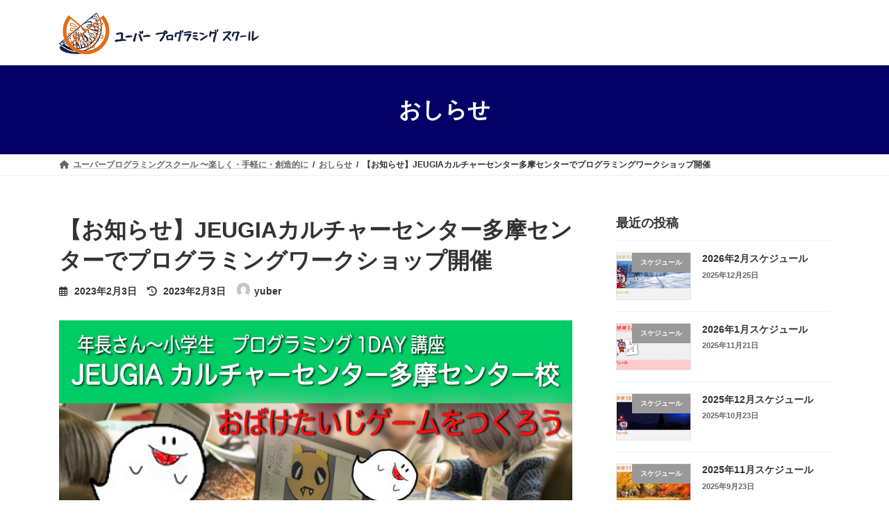

--- FILE ---
content_type: text/html; charset=UTF-8
request_url: https://www.yuber.jp/2023/02/03/jeugia202303/
body_size: 63412
content:
<!DOCTYPE html>
<html lang="ja">
<head>
<meta charset="utf-8">
<meta http-equiv="X-UA-Compatible" content="IE=edge">
<meta name="viewport" content="width=device-width, initial-scale=1">
<meta name='robots' content='index, follow, max-image-preview:large, max-snippet:-1, max-video-preview:-1' />
	<style>img:is([sizes="auto" i], [sizes^="auto," i]) { contain-intrinsic-size: 3000px 1500px }</style>
	
	<!-- This site is optimized with the Yoast SEO plugin v25.0 - https://yoast.com/wordpress/plugins/seo/ -->
	<title>【お知らせ】JEUGIAカルチャーセンター多摩センターでプログラミングワークショップ開催 - ユーバープログラミングスクール</title>
	<link rel="canonical" href="https://www.yuber.jp/2023/02/03/jeugia202303/" />
	<meta property="og:locale" content="ja_JP" />
	<meta property="og:type" content="article" />
	<meta property="og:title" content="【お知らせ】JEUGIAカルチャーセンター多摩センターでプログラミングワークショップ開催 - ユーバープログラミングスクール" />
	<meta property="og:description" content="JEUGIA（ジュージヤ）カルチャーセンター多摩センターで年長から小学生の子どもを対象とした春休みプログラミング1日講座を3月26日に開講します。 大人気の「スクラッチでおばけたいじゲームを作ろう」は、プログラミングが初 [&hellip;]" />
	<meta property="og:url" content="https://www.yuber.jp/2023/02/03/jeugia202303/" />
	<meta property="og:site_name" content="ユーバープログラミングスクール" />
	<meta property="article:publisher" content="https://www.facebook.com/yuberschool" />
	<meta property="article:published_time" content="2023-02-03T02:38:54+00:00" />
	<meta property="article:modified_time" content="2023-02-03T02:39:20+00:00" />
	<meta property="og:image" content="https://www.yuber.jp/wp-content/uploads/2023/02/USAPRO-JNEWSーJEUGIA-2023-1024x555.png" />
	<meta property="og:image:width" content="1024" />
	<meta property="og:image:height" content="555" />
	<meta property="og:image:type" content="image/png" />
	<meta name="author" content="yuber" />
	<meta name="twitter:card" content="summary_large_image" />
	<meta name="twitter:creator" content="@yuberschool" />
	<meta name="twitter:site" content="@yuberschool" />
	<meta name="twitter:label1" content="執筆者" />
	<meta name="twitter:data1" content="yuber" />
	<script type="application/ld+json" class="yoast-schema-graph">{"@context":"https://schema.org","@graph":[{"@type":"WebPage","@id":"https://www.yuber.jp/2023/02/03/jeugia202303/","url":"https://www.yuber.jp/2023/02/03/jeugia202303/","name":"【お知らせ】JEUGIAカルチャーセンター多摩センターでプログラミングワークショップ開催 - ユーバープログラミングスクール","isPartOf":{"@id":"https://www.yuber.jp/#website"},"primaryImageOfPage":{"@id":"https://www.yuber.jp/2023/02/03/jeugia202303/#primaryimage"},"image":{"@id":"https://www.yuber.jp/2023/02/03/jeugia202303/#primaryimage"},"thumbnailUrl":"https://www.yuber.jp/wp-content/uploads/2023/02/USAPRO-JNEWSーJEUGIA-2023.png","datePublished":"2023-02-03T02:38:54+00:00","dateModified":"2023-02-03T02:39:20+00:00","author":{"@id":"https://www.yuber.jp/#/schema/person/ff3d64269356e0ca4b6e63677e497c04"},"breadcrumb":{"@id":"https://www.yuber.jp/2023/02/03/jeugia202303/#breadcrumb"},"inLanguage":"ja","potentialAction":[{"@type":"ReadAction","target":["https://www.yuber.jp/2023/02/03/jeugia202303/"]}]},{"@type":"ImageObject","inLanguage":"ja","@id":"https://www.yuber.jp/2023/02/03/jeugia202303/#primaryimage","url":"https://www.yuber.jp/wp-content/uploads/2023/02/USAPRO-JNEWSーJEUGIA-2023.png","contentUrl":"https://www.yuber.jp/wp-content/uploads/2023/02/USAPRO-JNEWSーJEUGIA-2023.png","width":5000,"height":2709},{"@type":"BreadcrumbList","@id":"https://www.yuber.jp/2023/02/03/jeugia202303/#breadcrumb","itemListElement":[{"@type":"ListItem","position":1,"name":"ホーム","item":"https://www.yuber.jp/"},{"@type":"ListItem","position":2,"name":"【お知らせ】JEUGIAカルチャーセンター多摩センターでプログラミングワークショップ開催"}]},{"@type":"WebSite","@id":"https://www.yuber.jp/#website","url":"https://www.yuber.jp/","name":"ユーバープログラミングスクール","description":"10：00～18：00 東京都千代田区九段南1-5-6　りそな九段ビル5F 03-6869-2414","potentialAction":[{"@type":"SearchAction","target":{"@type":"EntryPoint","urlTemplate":"https://www.yuber.jp/?s={search_term_string}"},"query-input":{"@type":"PropertyValueSpecification","valueRequired":true,"valueName":"search_term_string"}}],"inLanguage":"ja"},{"@type":"Person","@id":"https://www.yuber.jp/#/schema/person/ff3d64269356e0ca4b6e63677e497c04","name":"yuber","image":{"@type":"ImageObject","inLanguage":"ja","@id":"https://www.yuber.jp/#/schema/person/image/","url":"https://secure.gravatar.com/avatar/c5798e447be27882c82a81bbc2eb5d34?s=96&d=mm&r=g","contentUrl":"https://secure.gravatar.com/avatar/c5798e447be27882c82a81bbc2eb5d34?s=96&d=mm&r=g","caption":"yuber"},"url":"https://www.yuber.jp/author/yuber/"}]}</script>
	<!-- / Yoast SEO plugin. -->


<link rel='dns-prefetch' href='//www.googletagmanager.com' />
<link rel="alternate" type="application/rss+xml" title="ユーバープログラミングスクール &raquo; フィード" href="https://www.yuber.jp/feed/" />
<link rel="alternate" type="application/rss+xml" title="ユーバープログラミングスクール &raquo; コメントフィード" href="https://www.yuber.jp/comments/feed/" />
<script type="text/javascript">
/* <![CDATA[ */
window._wpemojiSettings = {"baseUrl":"https:\/\/s.w.org\/images\/core\/emoji\/15.0.3\/72x72\/","ext":".png","svgUrl":"https:\/\/s.w.org\/images\/core\/emoji\/15.0.3\/svg\/","svgExt":".svg","source":{"concatemoji":"https:\/\/www.yuber.jp\/wp-includes\/js\/wp-emoji-release.min.js?ver=6.7.4"}};
/*! This file is auto-generated */
!function(i,n){var o,s,e;function c(e){try{var t={supportTests:e,timestamp:(new Date).valueOf()};sessionStorage.setItem(o,JSON.stringify(t))}catch(e){}}function p(e,t,n){e.clearRect(0,0,e.canvas.width,e.canvas.height),e.fillText(t,0,0);var t=new Uint32Array(e.getImageData(0,0,e.canvas.width,e.canvas.height).data),r=(e.clearRect(0,0,e.canvas.width,e.canvas.height),e.fillText(n,0,0),new Uint32Array(e.getImageData(0,0,e.canvas.width,e.canvas.height).data));return t.every(function(e,t){return e===r[t]})}function u(e,t,n){switch(t){case"flag":return n(e,"\ud83c\udff3\ufe0f\u200d\u26a7\ufe0f","\ud83c\udff3\ufe0f\u200b\u26a7\ufe0f")?!1:!n(e,"\ud83c\uddfa\ud83c\uddf3","\ud83c\uddfa\u200b\ud83c\uddf3")&&!n(e,"\ud83c\udff4\udb40\udc67\udb40\udc62\udb40\udc65\udb40\udc6e\udb40\udc67\udb40\udc7f","\ud83c\udff4\u200b\udb40\udc67\u200b\udb40\udc62\u200b\udb40\udc65\u200b\udb40\udc6e\u200b\udb40\udc67\u200b\udb40\udc7f");case"emoji":return!n(e,"\ud83d\udc26\u200d\u2b1b","\ud83d\udc26\u200b\u2b1b")}return!1}function f(e,t,n){var r="undefined"!=typeof WorkerGlobalScope&&self instanceof WorkerGlobalScope?new OffscreenCanvas(300,150):i.createElement("canvas"),a=r.getContext("2d",{willReadFrequently:!0}),o=(a.textBaseline="top",a.font="600 32px Arial",{});return e.forEach(function(e){o[e]=t(a,e,n)}),o}function t(e){var t=i.createElement("script");t.src=e,t.defer=!0,i.head.appendChild(t)}"undefined"!=typeof Promise&&(o="wpEmojiSettingsSupports",s=["flag","emoji"],n.supports={everything:!0,everythingExceptFlag:!0},e=new Promise(function(e){i.addEventListener("DOMContentLoaded",e,{once:!0})}),new Promise(function(t){var n=function(){try{var e=JSON.parse(sessionStorage.getItem(o));if("object"==typeof e&&"number"==typeof e.timestamp&&(new Date).valueOf()<e.timestamp+604800&&"object"==typeof e.supportTests)return e.supportTests}catch(e){}return null}();if(!n){if("undefined"!=typeof Worker&&"undefined"!=typeof OffscreenCanvas&&"undefined"!=typeof URL&&URL.createObjectURL&&"undefined"!=typeof Blob)try{var e="postMessage("+f.toString()+"("+[JSON.stringify(s),u.toString(),p.toString()].join(",")+"));",r=new Blob([e],{type:"text/javascript"}),a=new Worker(URL.createObjectURL(r),{name:"wpTestEmojiSupports"});return void(a.onmessage=function(e){c(n=e.data),a.terminate(),t(n)})}catch(e){}c(n=f(s,u,p))}t(n)}).then(function(e){for(var t in e)n.supports[t]=e[t],n.supports.everything=n.supports.everything&&n.supports[t],"flag"!==t&&(n.supports.everythingExceptFlag=n.supports.everythingExceptFlag&&n.supports[t]);n.supports.everythingExceptFlag=n.supports.everythingExceptFlag&&!n.supports.flag,n.DOMReady=!1,n.readyCallback=function(){n.DOMReady=!0}}).then(function(){return e}).then(function(){var e;n.supports.everything||(n.readyCallback(),(e=n.source||{}).concatemoji?t(e.concatemoji):e.wpemoji&&e.twemoji&&(t(e.twemoji),t(e.wpemoji)))}))}((window,document),window._wpemojiSettings);
/* ]]> */
</script>
<style id='wp-emoji-styles-inline-css' type='text/css'>

	img.wp-smiley, img.emoji {
		display: inline !important;
		border: none !important;
		box-shadow: none !important;
		height: 1em !important;
		width: 1em !important;
		margin: 0 0.07em !important;
		vertical-align: -0.1em !important;
		background: none !important;
		padding: 0 !important;
	}
</style>
<link rel='stylesheet' id='wp-block-library-css' href='https://www.yuber.jp/wp-includes/css/dist/block-library/style.min.css?ver=6.7.4' type='text/css' media='all' />
<style id='wp-block-library-inline-css' type='text/css'>
/* VK Color Palettes */:root{ --vk-color-primary:#000066}:root .has-vk-color-primary-color { color:var(--vk-color-primary); }:root .has-vk-color-primary-background-color { background-color:var(--vk-color-primary); }:root{ --vk-color-primary-dark:#000052}:root .has-vk-color-primary-dark-color { color:var(--vk-color-primary-dark); }:root .has-vk-color-primary-dark-background-color { background-color:var(--vk-color-primary-dark); }:root{ --vk-color-primary-vivid:#000070}:root .has-vk-color-primary-vivid-color { color:var(--vk-color-primary-vivid); }:root .has-vk-color-primary-vivid-background-color { background-color:var(--vk-color-primary-vivid); }
</style>
<style id='classic-theme-styles-inline-css' type='text/css'>
/*! This file is auto-generated */
.wp-block-button__link{color:#fff;background-color:#32373c;border-radius:9999px;box-shadow:none;text-decoration:none;padding:calc(.667em + 2px) calc(1.333em + 2px);font-size:1.125em}.wp-block-file__button{background:#32373c;color:#fff;text-decoration:none}
</style>
<style id='global-styles-inline-css' type='text/css'>
:root{--wp--preset--aspect-ratio--square: 1;--wp--preset--aspect-ratio--4-3: 4/3;--wp--preset--aspect-ratio--3-4: 3/4;--wp--preset--aspect-ratio--3-2: 3/2;--wp--preset--aspect-ratio--2-3: 2/3;--wp--preset--aspect-ratio--16-9: 16/9;--wp--preset--aspect-ratio--9-16: 9/16;--wp--preset--color--black: #000000;--wp--preset--color--cyan-bluish-gray: #abb8c3;--wp--preset--color--white: #ffffff;--wp--preset--color--pale-pink: #f78da7;--wp--preset--color--vivid-red: #cf2e2e;--wp--preset--color--luminous-vivid-orange: #ff6900;--wp--preset--color--luminous-vivid-amber: #fcb900;--wp--preset--color--light-green-cyan: #7bdcb5;--wp--preset--color--vivid-green-cyan: #00d084;--wp--preset--color--pale-cyan-blue: #8ed1fc;--wp--preset--color--vivid-cyan-blue: #0693e3;--wp--preset--color--vivid-purple: #9b51e0;--wp--preset--gradient--vivid-cyan-blue-to-vivid-purple: linear-gradient(135deg,rgba(6,147,227,1) 0%,rgb(155,81,224) 100%);--wp--preset--gradient--light-green-cyan-to-vivid-green-cyan: linear-gradient(135deg,rgb(122,220,180) 0%,rgb(0,208,130) 100%);--wp--preset--gradient--luminous-vivid-amber-to-luminous-vivid-orange: linear-gradient(135deg,rgba(252,185,0,1) 0%,rgba(255,105,0,1) 100%);--wp--preset--gradient--luminous-vivid-orange-to-vivid-red: linear-gradient(135deg,rgba(255,105,0,1) 0%,rgb(207,46,46) 100%);--wp--preset--gradient--very-light-gray-to-cyan-bluish-gray: linear-gradient(135deg,rgb(238,238,238) 0%,rgb(169,184,195) 100%);--wp--preset--gradient--cool-to-warm-spectrum: linear-gradient(135deg,rgb(74,234,220) 0%,rgb(151,120,209) 20%,rgb(207,42,186) 40%,rgb(238,44,130) 60%,rgb(251,105,98) 80%,rgb(254,248,76) 100%);--wp--preset--gradient--blush-light-purple: linear-gradient(135deg,rgb(255,206,236) 0%,rgb(152,150,240) 100%);--wp--preset--gradient--blush-bordeaux: linear-gradient(135deg,rgb(254,205,165) 0%,rgb(254,45,45) 50%,rgb(107,0,62) 100%);--wp--preset--gradient--luminous-dusk: linear-gradient(135deg,rgb(255,203,112) 0%,rgb(199,81,192) 50%,rgb(65,88,208) 100%);--wp--preset--gradient--pale-ocean: linear-gradient(135deg,rgb(255,245,203) 0%,rgb(182,227,212) 50%,rgb(51,167,181) 100%);--wp--preset--gradient--electric-grass: linear-gradient(135deg,rgb(202,248,128) 0%,rgb(113,206,126) 100%);--wp--preset--gradient--midnight: linear-gradient(135deg,rgb(2,3,129) 0%,rgb(40,116,252) 100%);--wp--preset--gradient--vivid-green-cyan-to-vivid-cyan-blue: linear-gradient(135deg,rgba(0,208,132,1) 0%,rgba(6,147,227,1) 100%);--wp--preset--font-size--small: 14px;--wp--preset--font-size--medium: 20px;--wp--preset--font-size--large: 24px;--wp--preset--font-size--x-large: 42px;--wp--preset--font-size--regular: 16px;--wp--preset--font-size--huge: 36px;--wp--preset--spacing--20: 0.44rem;--wp--preset--spacing--30: 0.67rem;--wp--preset--spacing--40: 1rem;--wp--preset--spacing--50: 1.5rem;--wp--preset--spacing--60: 2.25rem;--wp--preset--spacing--70: 3.38rem;--wp--preset--spacing--80: 5.06rem;--wp--preset--shadow--natural: 6px 6px 9px rgba(0, 0, 0, 0.2);--wp--preset--shadow--deep: 12px 12px 50px rgba(0, 0, 0, 0.4);--wp--preset--shadow--sharp: 6px 6px 0px rgba(0, 0, 0, 0.2);--wp--preset--shadow--outlined: 6px 6px 0px -3px rgba(255, 255, 255, 1), 6px 6px rgba(0, 0, 0, 1);--wp--preset--shadow--crisp: 6px 6px 0px rgba(0, 0, 0, 1);}:where(.is-layout-flex){gap: 0.5em;}:where(.is-layout-grid){gap: 0.5em;}body .is-layout-flex{display: flex;}.is-layout-flex{flex-wrap: wrap;align-items: center;}.is-layout-flex > :is(*, div){margin: 0;}body .is-layout-grid{display: grid;}.is-layout-grid > :is(*, div){margin: 0;}:where(.wp-block-columns.is-layout-flex){gap: 2em;}:where(.wp-block-columns.is-layout-grid){gap: 2em;}:where(.wp-block-post-template.is-layout-flex){gap: 1.25em;}:where(.wp-block-post-template.is-layout-grid){gap: 1.25em;}.has-black-color{color: var(--wp--preset--color--black) !important;}.has-cyan-bluish-gray-color{color: var(--wp--preset--color--cyan-bluish-gray) !important;}.has-white-color{color: var(--wp--preset--color--white) !important;}.has-pale-pink-color{color: var(--wp--preset--color--pale-pink) !important;}.has-vivid-red-color{color: var(--wp--preset--color--vivid-red) !important;}.has-luminous-vivid-orange-color{color: var(--wp--preset--color--luminous-vivid-orange) !important;}.has-luminous-vivid-amber-color{color: var(--wp--preset--color--luminous-vivid-amber) !important;}.has-light-green-cyan-color{color: var(--wp--preset--color--light-green-cyan) !important;}.has-vivid-green-cyan-color{color: var(--wp--preset--color--vivid-green-cyan) !important;}.has-pale-cyan-blue-color{color: var(--wp--preset--color--pale-cyan-blue) !important;}.has-vivid-cyan-blue-color{color: var(--wp--preset--color--vivid-cyan-blue) !important;}.has-vivid-purple-color{color: var(--wp--preset--color--vivid-purple) !important;}.has-black-background-color{background-color: var(--wp--preset--color--black) !important;}.has-cyan-bluish-gray-background-color{background-color: var(--wp--preset--color--cyan-bluish-gray) !important;}.has-white-background-color{background-color: var(--wp--preset--color--white) !important;}.has-pale-pink-background-color{background-color: var(--wp--preset--color--pale-pink) !important;}.has-vivid-red-background-color{background-color: var(--wp--preset--color--vivid-red) !important;}.has-luminous-vivid-orange-background-color{background-color: var(--wp--preset--color--luminous-vivid-orange) !important;}.has-luminous-vivid-amber-background-color{background-color: var(--wp--preset--color--luminous-vivid-amber) !important;}.has-light-green-cyan-background-color{background-color: var(--wp--preset--color--light-green-cyan) !important;}.has-vivid-green-cyan-background-color{background-color: var(--wp--preset--color--vivid-green-cyan) !important;}.has-pale-cyan-blue-background-color{background-color: var(--wp--preset--color--pale-cyan-blue) !important;}.has-vivid-cyan-blue-background-color{background-color: var(--wp--preset--color--vivid-cyan-blue) !important;}.has-vivid-purple-background-color{background-color: var(--wp--preset--color--vivid-purple) !important;}.has-black-border-color{border-color: var(--wp--preset--color--black) !important;}.has-cyan-bluish-gray-border-color{border-color: var(--wp--preset--color--cyan-bluish-gray) !important;}.has-white-border-color{border-color: var(--wp--preset--color--white) !important;}.has-pale-pink-border-color{border-color: var(--wp--preset--color--pale-pink) !important;}.has-vivid-red-border-color{border-color: var(--wp--preset--color--vivid-red) !important;}.has-luminous-vivid-orange-border-color{border-color: var(--wp--preset--color--luminous-vivid-orange) !important;}.has-luminous-vivid-amber-border-color{border-color: var(--wp--preset--color--luminous-vivid-amber) !important;}.has-light-green-cyan-border-color{border-color: var(--wp--preset--color--light-green-cyan) !important;}.has-vivid-green-cyan-border-color{border-color: var(--wp--preset--color--vivid-green-cyan) !important;}.has-pale-cyan-blue-border-color{border-color: var(--wp--preset--color--pale-cyan-blue) !important;}.has-vivid-cyan-blue-border-color{border-color: var(--wp--preset--color--vivid-cyan-blue) !important;}.has-vivid-purple-border-color{border-color: var(--wp--preset--color--vivid-purple) !important;}.has-vivid-cyan-blue-to-vivid-purple-gradient-background{background: var(--wp--preset--gradient--vivid-cyan-blue-to-vivid-purple) !important;}.has-light-green-cyan-to-vivid-green-cyan-gradient-background{background: var(--wp--preset--gradient--light-green-cyan-to-vivid-green-cyan) !important;}.has-luminous-vivid-amber-to-luminous-vivid-orange-gradient-background{background: var(--wp--preset--gradient--luminous-vivid-amber-to-luminous-vivid-orange) !important;}.has-luminous-vivid-orange-to-vivid-red-gradient-background{background: var(--wp--preset--gradient--luminous-vivid-orange-to-vivid-red) !important;}.has-very-light-gray-to-cyan-bluish-gray-gradient-background{background: var(--wp--preset--gradient--very-light-gray-to-cyan-bluish-gray) !important;}.has-cool-to-warm-spectrum-gradient-background{background: var(--wp--preset--gradient--cool-to-warm-spectrum) !important;}.has-blush-light-purple-gradient-background{background: var(--wp--preset--gradient--blush-light-purple) !important;}.has-blush-bordeaux-gradient-background{background: var(--wp--preset--gradient--blush-bordeaux) !important;}.has-luminous-dusk-gradient-background{background: var(--wp--preset--gradient--luminous-dusk) !important;}.has-pale-ocean-gradient-background{background: var(--wp--preset--gradient--pale-ocean) !important;}.has-electric-grass-gradient-background{background: var(--wp--preset--gradient--electric-grass) !important;}.has-midnight-gradient-background{background: var(--wp--preset--gradient--midnight) !important;}.has-small-font-size{font-size: var(--wp--preset--font-size--small) !important;}.has-medium-font-size{font-size: var(--wp--preset--font-size--medium) !important;}.has-large-font-size{font-size: var(--wp--preset--font-size--large) !important;}.has-x-large-font-size{font-size: var(--wp--preset--font-size--x-large) !important;}
:where(.wp-block-post-template.is-layout-flex){gap: 1.25em;}:where(.wp-block-post-template.is-layout-grid){gap: 1.25em;}
:where(.wp-block-columns.is-layout-flex){gap: 2em;}:where(.wp-block-columns.is-layout-grid){gap: 2em;}
:root :where(.wp-block-pullquote){font-size: 1.5em;line-height: 1.6;}
</style>
<link rel='stylesheet' id='lightning-common-style-css' href='https://www.yuber.jp/wp-content/themes/lightning/_g3/assets/css/style.css?ver=15.29.0' type='text/css' media='all' />
<style id='lightning-common-style-inline-css' type='text/css'>
/* Lightning */:root {--vk-color-primary:#000066;--vk-color-primary-dark:#000052;--vk-color-primary-vivid:#000070;--g_nav_main_acc_icon_open_url:url(https://www.yuber.jp/wp-content/themes/lightning/_g3/inc/vk-mobile-nav/package/images/vk-menu-acc-icon-open-black.svg);--g_nav_main_acc_icon_close_url: url(https://www.yuber.jp/wp-content/themes/lightning/_g3/inc/vk-mobile-nav/package/images/vk-menu-close-black.svg);--g_nav_sub_acc_icon_open_url: url(https://www.yuber.jp/wp-content/themes/lightning/_g3/inc/vk-mobile-nav/package/images/vk-menu-acc-icon-open-white.svg);--g_nav_sub_acc_icon_close_url: url(https://www.yuber.jp/wp-content/themes/lightning/_g3/inc/vk-mobile-nav/package/images/vk-menu-close-white.svg);}
:root{--swiper-navigation-color: #fff;}
html{scroll-padding-top:var(--vk-size-admin-bar);}
/* vk-mobile-nav */:root {--vk-mobile-nav-menu-btn-bg-src: url("https://www.yuber.jp/wp-content/themes/lightning/_g3/inc/vk-mobile-nav/package/images/vk-menu-btn-black.svg");--vk-mobile-nav-menu-btn-close-bg-src: url("https://www.yuber.jp/wp-content/themes/lightning/_g3/inc/vk-mobile-nav/package/images/vk-menu-close-black.svg");--vk-menu-acc-icon-open-black-bg-src: url("https://www.yuber.jp/wp-content/themes/lightning/_g3/inc/vk-mobile-nav/package/images/vk-menu-acc-icon-open-black.svg");--vk-menu-acc-icon-open-white-bg-src: url("https://www.yuber.jp/wp-content/themes/lightning/_g3/inc/vk-mobile-nav/package/images/vk-menu-acc-icon-open-white.svg");--vk-menu-acc-icon-close-black-bg-src: url("https://www.yuber.jp/wp-content/themes/lightning/_g3/inc/vk-mobile-nav/package/images/vk-menu-close-black.svg");--vk-menu-acc-icon-close-white-bg-src: url("https://www.yuber.jp/wp-content/themes/lightning/_g3/inc/vk-mobile-nav/package/images/vk-menu-close-white.svg");}
</style>
<link rel='stylesheet' id='lightning-design-style-css' href='https://www.yuber.jp/wp-content/themes/lightning/_g3/design-skin/origin3/css/style.css?ver=15.29.0' type='text/css' media='all' />
<style id='lightning-design-style-inline-css' type='text/css'>
.tagcloud a:before { font-family: "Font Awesome 5 Free";content: "\f02b";font-weight: bold; }
</style>
<link rel='stylesheet' id='vk-swiper-style-css' href='https://www.yuber.jp/wp-content/themes/lightning/vendor/vektor-inc/vk-swiper/src/assets/css/swiper-bundle.min.css?ver=11.0.2' type='text/css' media='all' />
<link rel='stylesheet' id='vk-blog-card-css' href='https://www.yuber.jp/wp-content/themes/lightning/_g3/inc/vk-wp-oembed-blog-card/package/css/blog-card.css?ver=6.7.4' type='text/css' media='all' />
<link rel='stylesheet' id='lightning-theme-style-css' href='https://www.yuber.jp/wp-content/themes/lightning/style.css?ver=15.29.0' type='text/css' media='all' />
<link rel='stylesheet' id='vk-font-awesome-css' href='https://www.yuber.jp/wp-content/themes/lightning/vendor/vektor-inc/font-awesome-versions/src/versions/6/css/all.min.css?ver=6.4.2' type='text/css' media='all' />
<link rel='stylesheet' id='mts_simple_booking_front_css-css' href='https://www.yuber.jp/wp-content/plugins/mts-simple-booking-c/css/mtssb-front.css?ver=6.7.4' type='text/css' media='all' />

<!-- Site Kit によって追加された Google タグ（gtag.js）スニペット -->

<!-- Google アナリティクス スニペット (Site Kit が追加) -->
<script type="text/javascript" src="https://www.googletagmanager.com/gtag/js?id=GT-NGM8F8K" id="google_gtagjs-js" async></script>
<script type="text/javascript" id="google_gtagjs-js-after">
/* <![CDATA[ */
window.dataLayer = window.dataLayer || [];function gtag(){dataLayer.push(arguments);}
gtag("set","linker",{"domains":["www.yuber.jp"]});
gtag("js", new Date());
gtag("set", "developer_id.dZTNiMT", true);
gtag("config", "GT-NGM8F8K");
 window._googlesitekit = window._googlesitekit || {}; window._googlesitekit.throttledEvents = []; window._googlesitekit.gtagEvent = (name, data) => { var key = JSON.stringify( { name, data } ); if ( !! window._googlesitekit.throttledEvents[ key ] ) { return; } window._googlesitekit.throttledEvents[ key ] = true; setTimeout( () => { delete window._googlesitekit.throttledEvents[ key ]; }, 5 ); gtag( "event", name, { ...data, event_source: "site-kit" } ); } 
/* ]]> */
</script>

<!-- Site Kit によって追加された終了 Google タグ（gtag.js）スニペット -->
<link rel="https://api.w.org/" href="https://www.yuber.jp/wp-json/" /><link rel="alternate" title="JSON" type="application/json" href="https://www.yuber.jp/wp-json/wp/v2/posts/7380" /><link rel="EditURI" type="application/rsd+xml" title="RSD" href="https://www.yuber.jp/xmlrpc.php?rsd" />
<meta name="generator" content="WordPress 6.7.4" />
<link rel='shortlink' href='https://www.yuber.jp/?p=7380' />
<link rel="alternate" title="oEmbed (JSON)" type="application/json+oembed" href="https://www.yuber.jp/wp-json/oembed/1.0/embed?url=https%3A%2F%2Fwww.yuber.jp%2F2023%2F02%2F03%2Fjeugia202303%2F" />
<link rel="alternate" title="oEmbed (XML)" type="text/xml+oembed" href="https://www.yuber.jp/wp-json/oembed/1.0/embed?url=https%3A%2F%2Fwww.yuber.jp%2F2023%2F02%2F03%2Fjeugia202303%2F&#038;format=xml" />
<meta name="generator" content="Site Kit by Google 1.144.0" /><link rel="llms-sitemap" href="https://www.yuber.jp/llms.txt" />
<link rel="icon" href="https://www.yuber.jp/wp-content/uploads/2022/07/cropped-紺色ロゴ-scaled-1-32x32.jpg" sizes="32x32" />
<link rel="icon" href="https://www.yuber.jp/wp-content/uploads/2022/07/cropped-紺色ロゴ-scaled-1-192x192.jpg" sizes="192x192" />
<link rel="apple-touch-icon" href="https://www.yuber.jp/wp-content/uploads/2022/07/cropped-紺色ロゴ-scaled-1-180x180.jpg" />
<meta name="msapplication-TileImage" content="https://www.yuber.jp/wp-content/uploads/2022/07/cropped-紺色ロゴ-scaled-1-270x270.jpg" />
		<style type="text/css" id="wp-custom-css">
			/* =====================

フォントの変更

===================== */

body,html {
	font-family: "BIZ UDPゴシック","MS PGothic", "ヒラギノ角ゴ ProN W3", "Hiragino Kaku Gothic ProN", "メイリオ", Meiryo, "Helvetica Neue", Helvetica, Arial, sans-serif !important;
	font-weight:bold;
	}	

.site-header-logo img {
	min-width:200px;
}

/* =====================

　ボタン

===================== */	

.global-nav--layout--float-right li {
		margin-left:8px;
}

.entrybutton { 
	border-radius: 20px;
	color:greenyellow;
	background-color:greenyellow;
	padding:0px;
}

.entrybutton strong  {
	color:red;	
}		</style>
		</head>
<body class="post-template-default single single-post postid-7380 single-format-standard wp-embed-responsive sidebar-fix sidebar-fix-priority-top device-pc fa_v6_css">
<a class="skip-link screen-reader-text" href="#main">コンテンツへスキップ</a>
<a class="skip-link screen-reader-text" href="#vk-mobile-nav">ナビゲーションに移動</a>

<header id="site-header" class="site-header site-header--layout--nav-float">
		<div id="site-header-container" class="site-header-container container">

				<div class="site-header-logo">
		<a href="https://www.yuber.jp/">
			<span><img src="https://www.yuber.jp/wp-content/uploads/2025/03/KATAKANA_W500.png" alt="ユーバープログラミングスクール" /></span>
		</a>
		</div>

		
			</div>
	</header>



	<div class="page-header"><div class="page-header-inner container">
<div class="page-header-title">おしらせ</div></div></div><!-- [ /.page-header ] -->

	<!-- [ #breadcrumb ] --><div id="breadcrumb" class="breadcrumb"><div class="container"><ol class="breadcrumb-list" itemscope itemtype="https://schema.org/BreadcrumbList"><li class="breadcrumb-list__item breadcrumb-list__item--home" itemprop="itemListElement" itemscope itemtype="http://schema.org/ListItem"><a href="https://www.yuber.jp" itemprop="item"><i class="fas fa-fw fa-home"></i><span itemprop="name">ユーバープログラミングスクール 〜楽しく・手軽に・創造的に</span></a><meta itemprop="position" content="1" /></li><li class="breadcrumb-list__item" itemprop="itemListElement" itemscope itemtype="http://schema.org/ListItem"><a href="https://www.yuber.jp/category/static/" itemprop="item"><span itemprop="name">おしらせ</span></a><meta itemprop="position" content="2" /></li><li class="breadcrumb-list__item" itemprop="itemListElement" itemscope itemtype="http://schema.org/ListItem"><span itemprop="name">【お知らせ】JEUGIAカルチャーセンター多摩センターでプログラミングワークショップ開催</span><meta itemprop="position" content="3" /></li></ol></div></div><!-- [ /#breadcrumb ] -->


<div class="site-body">
		<div class="site-body-container container">

		<div class="main-section main-section--col--two" id="main" role="main">
			
			<article id="post-7380" class="entry entry-full post-7380 post type-post status-publish format-standard has-post-thumbnail hentry category-static category-7 category-news category-15 tag-news">

	
	
		<header class="entry-header">
			<h1 class="entry-title">
									【お知らせ】JEUGIAカルチャーセンター多摩センターでプログラミングワークショップ開催							</h1>
			<div class="entry-meta"><span class="entry-meta-item entry-meta-item-date">
			<i class="far fa-calendar-alt"></i>
			<span class="published">2023年2月3日</span>
			</span><span class="entry-meta-item entry-meta-item-updated">
			<i class="fas fa-history"></i>
			<span class="screen-reader-text">最終更新日時 : </span>
			<span class="updated">2023年2月3日</span>
			</span><span class="entry-meta-item entry-meta-item-author">
				<span class="vcard author"><span class="entry-meta-item-author-image"><img alt='' src='https://secure.gravatar.com/avatar/c5798e447be27882c82a81bbc2eb5d34?s=30&#038;d=mm&#038;r=g' class='avatar avatar-30 photo' height='30' width='30' /></span><span class="fn">yuber</span></span></span></div>		</header>

	
	
	<div class="entry-body">
				<div class="wp-block-image">
<figure class="aligncenter size-large"><img fetchpriority="high" decoding="async" width="1024" height="555" src="https://www.yuber.jp/wp-content/uploads/2023/02/USAPRO-JNEWSーJEUGIA-2023-1024x555.png" alt="" class="wp-image-7377" srcset="https://www.yuber.jp/wp-content/uploads/2023/02/USAPRO-JNEWSーJEUGIA-2023-1024x555.png 1024w, https://www.yuber.jp/wp-content/uploads/2023/02/USAPRO-JNEWSーJEUGIA-2023-640x347.png 640w, https://www.yuber.jp/wp-content/uploads/2023/02/USAPRO-JNEWSーJEUGIA-2023-1536x832.png 1536w, https://www.yuber.jp/wp-content/uploads/2023/02/USAPRO-JNEWSーJEUGIA-2023-2048x1110.png 2048w" sizes="(max-width: 1024px) 100vw, 1024px" /></figure></div>


<p>JEUGIA（ジュージヤ）カルチャーセンター多摩センターで年長から小学生の子どもを対象とした春休みプログラミング1日講座を3月26日に開講します。</p>



<p>大人気の「スクラッチでおばけたいじゲームを作ろう」は、プログラミングが初めての子どもが仕組みを考えながらモノづくりに挑戦し、ゲームの演出や表現する楽しさにも触れられるよう工夫をしています。保護者の方の同席も歓迎しており、帰宅後にも継続して学び、楽しんでもらえる講座を目指します。</p>


<div class="wp-block-image">
<figure class="aligncenter size-large"><img decoding="async" width="1024" height="816" src="https://www.yuber.jp/wp-content/uploads/2023/02/おばけたいじ02-1024x816.png" alt="" class="wp-image-7381" srcset="https://www.yuber.jp/wp-content/uploads/2023/02/おばけたいじ02-1024x816.png 1024w, https://www.yuber.jp/wp-content/uploads/2023/02/おばけたいじ02-640x510.png 640w, https://www.yuber.jp/wp-content/uploads/2023/02/おばけたいじ02.png 1456w" sizes="(max-width: 1024px) 100vw, 1024px" /></figure></div>


<p>春以降もJEUGIAカルチャーセンターではユーバーオリジナルの「うさプロ ジュニアコース」を使用した連続講座を予定しています。</p>



<p>1日講座の­詳細・申し込みは以下の通りです。</p>



<figure class="wp-block-table wp-block-wrapper wp-block-wrapper-table"><table><tbody><tr><td>アクセス</td><td>JEUGIA（ジュージヤ）カルチャーセンター　多摩センター<br>東京都多摩市落合1-46-1　コリア多摩センター6F</td></tr><tr><td>日時</td><td>3月26日（日）11:30～12:30</td></tr><tr><td>詳細<br>申し込み</td><td><a href="https://culture.jeugia.co.jp/lesson_detail_33-50685.html"><strong>https://culture.jeugia.co.jp/lesson_detail_33-50685.html</strong></a></td></tr><tr><td>コース</td><td>スクラッチでおばけたいじゲームを作ろう</td></tr><tr><td>対象</td><td>年長さん～小学生 ＊1年生以下のお子様は必ず保護者同席でお願いいたします。</td></tr><tr><td>定員</td><td>6組程度</td></tr><tr><td>費用</td><td>受講料【会員】1,100円（税込）　【一般】1,430円（税込） <br>教材費：1,100円（税込）　　PCレンタルの方：550円（税込）要予約 <br>※会員価格はJEUGIAカルチャーセンターの会員の方に適用されます。</td></tr><tr><td>持参物 &nbsp;</td><td>スクラッチが動作するパソコン（マウスも）、タブレット<br>※電源アダプターをお持ちいただくか、十分に充電しておいてください。<br>※必要な方はレンタル（550円）もあります。事前予約必要。 <br>※動作環境・事前準備については「詳細・申し込み」URLを確認ください。</td></tr></tbody></table></figure>



<p></p>
			</div>

	
	
	
	
		
				<div class="entry-footer">

					<div class="entry-meta-data-list entry-meta-data-list--category"><dl><dt>カテゴリー</dt><dd><a href="https://www.yuber.jp/category/static/">おしらせ</a>、<a href="https://www.yuber.jp/category/%e3%82%a4%e3%83%99%e3%83%b3%e3%83%88/">イベント</a>、<a href="https://www.yuber.jp/category/news/">ニュース</a>、<a href="https://www.yuber.jp/category/%e3%83%af%e3%83%bc%e3%82%af%e3%82%b7%e3%83%a7%e3%83%83%e3%83%97/">ワークショップ</a></dd></dl></div>						<div class="entry-meta-data-list entry-meta-data-list--post_tag">
							<dl>
							<dt>タグ</dt>
							<dd class="tagcloud"><a href="https://www.yuber.jp/tag/news/" rel="tag">news</a></dd>
							</dl>
						</div><!-- [ /.entry-tag ] -->
														</div><!-- [ /.entry-footer ] -->

		
	
</article><!-- [ /#post-7380 ] -->

	
		
		
		
		
	


<div class="vk_posts next-prev">

	<div id="post-7361" class="vk_post vk_post-postType-post card card-intext vk_post-col-xs-12 vk_post-col-sm-12 vk_post-col-md-6 next-prev-prev post-7361 post type-post status-publish format-standard has-post-thumbnail hentry category-static category-7 category-news category-15 category-11 tag-news tag-top tag-21"><a href="https://www.yuber.jp/2023/02/02/oyako202302/" class="card-intext-inner"><div class="vk_post_imgOuter" style="background-image:url(https://www.yuber.jp/wp-content/uploads/2023/02/SHOOTING202302-1024x555.png)"><div class="card-img-overlay"><span class="vk_post_imgOuter_singleTermLabel">前の記事</span></div><img src="https://www.yuber.jp/wp-content/uploads/2023/02/SHOOTING202302-640x347.png" class="vk_post_imgOuter_img card-img-top wp-post-image" sizes="auto, (max-width: 640px) 100vw, 640px" /></div><!-- [ /.vk_post_imgOuter ] --><div class="vk_post_body card-body"><h5 class="vk_post_title card-title">【親子無料プログラミング体験会】スクラッチでシューティングゲームを作ろう！</h5><div class="vk_post_date card-date published">2023年2月2日</div></div><!-- [ /.card-body ] --></a></div><!-- [ /.card ] -->
	<div id="post-7414" class="vk_post vk_post-postType-post card card-intext vk_post-col-xs-12 vk_post-col-sm-12 vk_post-col-md-6 next-prev-next post-7414 post type-post status-publish format-standard has-post-thumbnail hentry category-35 category-25 tag-announcement"><a href="https://www.yuber.jp/2023/02/21/gallery02-1/" class="card-intext-inner"><div class="vk_post_imgOuter" style="background-image:url(https://www.yuber.jp/wp-content/uploads/2023/02/mq1.jpg)"><div class="card-img-overlay"><span class="vk_post_imgOuter_singleTermLabel">次の記事</span></div><img src="https://www.yuber.jp/wp-content/uploads/2023/02/mq1.jpg" class="vk_post_imgOuter_img card-img-top wp-post-image" /></div><!-- [ /.vk_post_imgOuter ] --><div class="vk_post_body card-body"><h5 class="vk_post_title card-title">みんなのさくひん_02-1</h5><div class="vk_post_date card-date published">2023年2月21日</div></div><!-- [ /.card-body ] --></a></div><!-- [ /.card ] -->
	</div>
	
					</div><!-- [ /.main-section ] -->

		<div class="sub-section sub-section--col--two">

<aside class="widget widget_media">
<h4 class="sub-section-title">最近の投稿</h4>
<div class="vk_posts">
	<div id="post-8682" class="vk_post vk_post-postType-post media vk_post-col-xs-12 vk_post-col-sm-12 vk_post-col-lg-12 vk_post-col-xl-12 post-8682 post type-post status-publish format-standard has-post-thumbnail hentry category-18 tag-announcement"><div class="vk_post_imgOuter media-img" style="background-image:url(https://www.yuber.jp/wp-content/uploads/2025/12/Feb2026-1024x512.png)"><a href="https://www.yuber.jp/2025/12/25/2026feb/"><div class="card-img-overlay"><span class="vk_post_imgOuter_singleTermLabel" style="color:#fff;background-color:#999999">スケジュール</span></div><img src="https://www.yuber.jp/wp-content/uploads/2025/12/Feb2026-640x320.png" class="vk_post_imgOuter_img wp-post-image" sizes="auto, (max-width: 640px) 100vw, 640px" /></a></div><!-- [ /.vk_post_imgOuter ] --><div class="vk_post_body media-body"><h5 class="vk_post_title media-title"><a href="https://www.yuber.jp/2025/12/25/2026feb/">2026年2月スケジュール</a></h5><div class="vk_post_date media-date published">2025年12月25日</div></div><!-- [ /.media-body ] --></div><!-- [ /.media ] --><div id="post-8674" class="vk_post vk_post-postType-post media vk_post-col-xs-12 vk_post-col-sm-12 vk_post-col-lg-12 vk_post-col-xl-12 post-8674 post type-post status-publish format-standard has-post-thumbnail hentry category-18 tag-announcement"><div class="vk_post_imgOuter media-img" style="background-image:url(https://www.yuber.jp/wp-content/uploads/2025/11/Jan2026.png)"><a href="https://www.yuber.jp/2025/11/21/2026jan/"><div class="card-img-overlay"><span class="vk_post_imgOuter_singleTermLabel" style="color:#fff;background-color:#999999">スケジュール</span></div><img src="https://www.yuber.jp/wp-content/uploads/2025/11/Jan2026-640x320.png" class="vk_post_imgOuter_img wp-post-image" sizes="auto, (max-width: 640px) 100vw, 640px" /></a></div><!-- [ /.vk_post_imgOuter ] --><div class="vk_post_body media-body"><h5 class="vk_post_title media-title"><a href="https://www.yuber.jp/2025/11/21/2026jan/">2026年1月スケジュール</a></h5><div class="vk_post_date media-date published">2025年11月21日</div></div><!-- [ /.media-body ] --></div><!-- [ /.media ] --><div id="post-8663" class="vk_post vk_post-postType-post media vk_post-col-xs-12 vk_post-col-sm-12 vk_post-col-lg-12 vk_post-col-xl-12 post-8663 post type-post status-publish format-standard has-post-thumbnail hentry category-18"><div class="vk_post_imgOuter media-img" style="background-image:url(https://www.yuber.jp/wp-content/uploads/2025/10/2025Dec.png)"><a href="https://www.yuber.jp/2025/10/23/2025dec/"><div class="card-img-overlay"><span class="vk_post_imgOuter_singleTermLabel" style="color:#fff;background-color:#999999">スケジュール</span></div><img src="https://www.yuber.jp/wp-content/uploads/2025/10/2025Dec-640x320.png" class="vk_post_imgOuter_img wp-post-image" sizes="auto, (max-width: 640px) 100vw, 640px" /></a></div><!-- [ /.vk_post_imgOuter ] --><div class="vk_post_body media-body"><h5 class="vk_post_title media-title"><a href="https://www.yuber.jp/2025/10/23/2025dec/">2025年12月スケジュール</a></h5><div class="vk_post_date media-date published">2025年10月23日</div></div><!-- [ /.media-body ] --></div><!-- [ /.media ] --><div id="post-8650" class="vk_post vk_post-postType-post media vk_post-col-xs-12 vk_post-col-sm-12 vk_post-col-lg-12 vk_post-col-xl-12 post-8650 post type-post status-publish format-standard has-post-thumbnail hentry category-18 category-25 tag-announcement"><div class="vk_post_imgOuter media-img" style="background-image:url(https://www.yuber.jp/wp-content/uploads/2025/09/Nov2025.png)"><a href="https://www.yuber.jp/2025/09/23/2025nov/"><div class="card-img-overlay"><span class="vk_post_imgOuter_singleTermLabel" style="color:#fff;background-color:#999999">スケジュール</span></div><img src="https://www.yuber.jp/wp-content/uploads/2025/09/Nov2025-640x320.png" class="vk_post_imgOuter_img wp-post-image" sizes="auto, (max-width: 640px) 100vw, 640px" /></a></div><!-- [ /.vk_post_imgOuter ] --><div class="vk_post_body media-body"><h5 class="vk_post_title media-title"><a href="https://www.yuber.jp/2025/09/23/2025nov/">2025年11月スケジュール</a></h5><div class="vk_post_date media-date published">2025年9月23日</div></div><!-- [ /.media-body ] --></div><!-- [ /.media ] --><div id="post-8623" class="vk_post vk_post-postType-post media vk_post-col-xs-12 vk_post-col-sm-12 vk_post-col-lg-12 vk_post-col-xl-12 post-8623 post type-post status-publish format-standard has-post-thumbnail hentry category-18 category-25 tag-announcement"><div class="vk_post_imgOuter media-img" style="background-image:url(https://www.yuber.jp/wp-content/uploads/2025/08/OCT2025.png)"><a href="https://www.yuber.jp/2025/08/21/2025oct/"><div class="card-img-overlay"><span class="vk_post_imgOuter_singleTermLabel" style="color:#fff;background-color:#999999">スケジュール</span></div><img src="https://www.yuber.jp/wp-content/uploads/2025/08/OCT2025-640x320.png" class="vk_post_imgOuter_img wp-post-image" sizes="auto, (max-width: 640px) 100vw, 640px" /></a></div><!-- [ /.vk_post_imgOuter ] --><div class="vk_post_body media-body"><h5 class="vk_post_title media-title"><a href="https://www.yuber.jp/2025/08/21/2025oct/">2025年10月スケジュール</a></h5><div class="vk_post_date media-date published">2025年8月21日</div></div><!-- [ /.media-body ] --></div><!-- [ /.media ] --><div id="post-8570" class="vk_post vk_post-postType-post media vk_post-col-xs-12 vk_post-col-sm-12 vk_post-col-lg-12 vk_post-col-xl-12 post-8570 post type-post status-publish format-standard has-post-thumbnail hentry category-18 category-25 tag-announcement"><div class="vk_post_imgOuter media-img" style="background-image:url(https://www.yuber.jp/wp-content/uploads/2025/07/SEP2025.png)"><a href="https://www.yuber.jp/2025/07/22/2025sep/"><div class="card-img-overlay"><span class="vk_post_imgOuter_singleTermLabel" style="color:#fff;background-color:#999999">スケジュール</span></div><img src="https://www.yuber.jp/wp-content/uploads/2025/07/SEP2025-640x320.png" class="vk_post_imgOuter_img wp-post-image" sizes="auto, (max-width: 640px) 100vw, 640px" /></a></div><!-- [ /.vk_post_imgOuter ] --><div class="vk_post_body media-body"><h5 class="vk_post_title media-title"><a href="https://www.yuber.jp/2025/07/22/2025sep/">2025年9月スケジュール</a></h5><div class="vk_post_date media-date published">2025年7月22日</div></div><!-- [ /.media-body ] --></div><!-- [ /.media ] --><div id="post-8549" class="vk_post vk_post-postType-post media vk_post-col-xs-12 vk_post-col-sm-12 vk_post-col-lg-12 vk_post-col-xl-12 post-8549 post type-post status-publish format-standard has-post-thumbnail hentry category-18 category-25 tag-announcement"><div class="vk_post_imgOuter media-img" style="background-image:url(https://www.yuber.jp/wp-content/uploads/2025/06/AUG2025.png)"><a href="https://www.yuber.jp/2025/06/23/2025aug/"><div class="card-img-overlay"><span class="vk_post_imgOuter_singleTermLabel" style="color:#fff;background-color:#999999">スケジュール</span></div><img src="https://www.yuber.jp/wp-content/uploads/2025/06/AUG2025-640x320.png" class="vk_post_imgOuter_img wp-post-image" sizes="auto, (max-width: 640px) 100vw, 640px" /></a></div><!-- [ /.vk_post_imgOuter ] --><div class="vk_post_body media-body"><h5 class="vk_post_title media-title"><a href="https://www.yuber.jp/2025/06/23/2025aug/">2025年8月スケジュール</a></h5><div class="vk_post_date media-date published">2025年6月23日</div></div><!-- [ /.media-body ] --></div><!-- [ /.media ] --><div id="post-8534" class="vk_post vk_post-postType-post media vk_post-col-xs-12 vk_post-col-sm-12 vk_post-col-lg-12 vk_post-col-xl-12 post-8534 post type-post status-publish format-standard has-post-thumbnail hentry category-18 tag-announcement"><div class="vk_post_imgOuter media-img" style="background-image:url(https://www.yuber.jp/wp-content/uploads/2025/05/JULY2025-1024x512.png)"><a href="https://www.yuber.jp/2025/05/22/2025jul/"><div class="card-img-overlay"><span class="vk_post_imgOuter_singleTermLabel" style="color:#fff;background-color:#999999">スケジュール</span></div><img src="https://www.yuber.jp/wp-content/uploads/2025/05/JULY2025-640x320.png" class="vk_post_imgOuter_img wp-post-image" sizes="auto, (max-width: 640px) 100vw, 640px" /></a></div><!-- [ /.vk_post_imgOuter ] --><div class="vk_post_body media-body"><h5 class="vk_post_title media-title"><a href="https://www.yuber.jp/2025/05/22/2025jul/">2025年7月スケジュール</a></h5><div class="vk_post_date media-date published">2025年5月22日</div></div><!-- [ /.media-body ] --></div><!-- [ /.media ] --><div id="post-8502" class="vk_post vk_post-postType-post media vk_post-col-xs-12 vk_post-col-sm-12 vk_post-col-lg-12 vk_post-col-xl-12 post-8502 post type-post status-publish format-standard has-post-thumbnail hentry category-18 category-25 tag-announcement"><div class="vk_post_imgOuter media-img" style="background-image:url(https://www.yuber.jp/wp-content/uploads/2025/04/2025JUNE-1024x512.png)"><a href="https://www.yuber.jp/2025/04/20/2025jun/"><div class="card-img-overlay"><span class="vk_post_imgOuter_singleTermLabel" style="color:#fff;background-color:#999999">スケジュール</span></div><img src="https://www.yuber.jp/wp-content/uploads/2025/04/2025JUNE-640x320.png" class="vk_post_imgOuter_img wp-post-image" sizes="auto, (max-width: 640px) 100vw, 640px" /></a></div><!-- [ /.vk_post_imgOuter ] --><div class="vk_post_body media-body"><h5 class="vk_post_title media-title"><a href="https://www.yuber.jp/2025/04/20/2025jun/">2025年6月スケジュール</a></h5><div class="vk_post_date media-date published">2025年4月20日</div></div><!-- [ /.media-body ] --></div><!-- [ /.media ] --><div id="post-8480" class="vk_post vk_post-postType-post media vk_post-col-xs-12 vk_post-col-sm-12 vk_post-col-lg-12 vk_post-col-xl-12 post-8480 post type-post status-publish format-standard has-post-thumbnail hentry category-18 tag-announcement"><div class="vk_post_imgOuter media-img" style="background-image:url(https://www.yuber.jp/wp-content/uploads/2025/03/MAY2025.png)"><a href="https://www.yuber.jp/2025/03/25/2025may/"><div class="card-img-overlay"><span class="vk_post_imgOuter_singleTermLabel" style="color:#fff;background-color:#999999">スケジュール</span></div><img src="https://www.yuber.jp/wp-content/uploads/2025/03/MAY2025-640x320.png" class="vk_post_imgOuter_img wp-post-image" sizes="auto, (max-width: 640px) 100vw, 640px" /></a></div><!-- [ /.vk_post_imgOuter ] --><div class="vk_post_body media-body"><h5 class="vk_post_title media-title"><a href="https://www.yuber.jp/2025/03/25/2025may/">2025年5月スケジュール</a></h5><div class="vk_post_date media-date published">2025年3月25日</div></div><!-- [ /.media-body ] --></div><!-- [ /.media ] --></div>
</aside>

<aside class="widget widget_link_list">
<h4 class="sub-section-title">カテゴリー</h4>
<ul>
		<li class="cat-item cat-item-28"><a href="https://www.yuber.jp/category/static/">おしらせ</a>
</li>
	<li class="cat-item cat-item-36"><a href="https://www.yuber.jp/category/%e3%81%98%e3%82%85%e3%81%93%e3%81%86%e3%81%9b%e3%81%84%e3%80%80%e3%81%93%e3%81%86%e3%81%96%e3%81%a9%e3%81%86%e3%81%8c/">じゅこうせい　こうざどうが</a>
</li>
	<li class="cat-item cat-item-7"><a href="https://www.yuber.jp/category/%e3%82%a4%e3%83%99%e3%83%b3%e3%83%88/">イベント</a>
</li>
	<li class="cat-item cat-item-12"><a href="https://www.yuber.jp/category/%e3%82%ad%e3%83%83%e3%82%ba%e3%83%97%e3%83%ad%e3%82%b0%e3%83%a9%e3%83%9f%e3%83%b3%e3%82%b0%e9%80%9a%e5%b9%b4%e3%82%b3%e3%83%bc%e3%82%b9/">キッズプログラミング通年コース</a>
</li>
	<li class="cat-item cat-item-18"><a href="https://www.yuber.jp/category/%e3%82%b9%e3%82%b1%e3%82%b8%e3%83%a5%e3%83%bc%e3%83%ab/">スケジュール</a>
</li>
	<li class="cat-item cat-item-17"><a href="https://www.yuber.jp/category/news/">ニュース</a>
</li>
	<li class="cat-item cat-item-15"><a href="https://www.yuber.jp/category/%e3%83%af%e3%83%bc%e3%82%af%e3%82%b7%e3%83%a7%e3%83%83%e3%83%97/">ワークショップ</a>
</li>
	<li class="cat-item cat-item-26"><a href="https://www.yuber.jp/category/%e4%ba%8b%e4%be%8b/">事例</a>
</li>
	<li class="cat-item cat-item-35"><a href="https://www.yuber.jp/category/%e4%bd%9c%e5%93%81%e7%b4%b9%e4%bb%8b/">作品紹介</a>
</li>
	<li class="cat-item cat-item-25"><a href="https://www.yuber.jp/category/%e6%95%99%e5%ae%a4%e3%81%a0%e3%82%88%e3%82%8a/">教室だより</a>
</li>
	<li class="cat-item cat-item-29"><a href="https://www.yuber.jp/category/%e6%95%99%e6%9d%90%e3%83%a2%e3%83%8b%e3%82%bf%e3%83%bc/">教材モニター</a>
</li>
	<li class="cat-item cat-item-1"><a href="https://www.yuber.jp/category/%e6%9c%aa%e5%88%86%e9%a1%9e/">未分類</a>
</li>
	<li class="cat-item cat-item-22"><a href="https://www.yuber.jp/category/%e7%84%a1%e6%96%99%e4%bd%93%e9%a8%93%e4%bc%9a/">無料体験会</a>
</li>
	<li class="cat-item cat-item-11"><a href="https://www.yuber.jp/category/%e8%a6%aa%e5%ad%90%e3%83%97%e3%83%ad%e3%82%b0%e3%83%a9%e3%83%9f%e3%83%b3%e3%82%b0%e7%84%a1%e6%96%99%e4%bd%93%e9%a8%93%e4%bc%9a/">親子プログラミング無料体験会</a>
</li>
	<li class="cat-item cat-item-20"><a href="https://www.yuber.jp/category/%e9%80%9a%e5%b9%b4%e3%82%b3%e3%83%bc%e3%82%b9%e7%84%a1%e6%96%99%e4%bd%93%e9%a8%93%e4%bc%9a/">通年コース無料体験会</a>
</li>
</ul>
</aside>

<aside class="widget widget_link_list">
<h4 class="sub-section-title">アーカイブ</h4>
<ul>
		<li><a href='https://www.yuber.jp/2025/12/'>2025年12月</a></li>
	<li><a href='https://www.yuber.jp/2025/11/'>2025年11月</a></li>
	<li><a href='https://www.yuber.jp/2025/10/'>2025年10月</a></li>
	<li><a href='https://www.yuber.jp/2025/09/'>2025年9月</a></li>
	<li><a href='https://www.yuber.jp/2025/08/'>2025年8月</a></li>
	<li><a href='https://www.yuber.jp/2025/07/'>2025年7月</a></li>
	<li><a href='https://www.yuber.jp/2025/06/'>2025年6月</a></li>
	<li><a href='https://www.yuber.jp/2025/05/'>2025年5月</a></li>
	<li><a href='https://www.yuber.jp/2025/04/'>2025年4月</a></li>
	<li><a href='https://www.yuber.jp/2025/03/'>2025年3月</a></li>
	<li><a href='https://www.yuber.jp/2025/01/'>2025年1月</a></li>
	<li><a href='https://www.yuber.jp/2024/12/'>2024年12月</a></li>
	<li><a href='https://www.yuber.jp/2024/11/'>2024年11月</a></li>
	<li><a href='https://www.yuber.jp/2024/10/'>2024年10月</a></li>
	<li><a href='https://www.yuber.jp/2024/09/'>2024年9月</a></li>
	<li><a href='https://www.yuber.jp/2024/08/'>2024年8月</a></li>
	<li><a href='https://www.yuber.jp/2024/07/'>2024年7月</a></li>
	<li><a href='https://www.yuber.jp/2024/06/'>2024年6月</a></li>
	<li><a href='https://www.yuber.jp/2024/05/'>2024年5月</a></li>
	<li><a href='https://www.yuber.jp/2024/04/'>2024年4月</a></li>
	<li><a href='https://www.yuber.jp/2024/03/'>2024年3月</a></li>
	<li><a href='https://www.yuber.jp/2024/02/'>2024年2月</a></li>
	<li><a href='https://www.yuber.jp/2024/01/'>2024年1月</a></li>
	<li><a href='https://www.yuber.jp/2023/12/'>2023年12月</a></li>
	<li><a href='https://www.yuber.jp/2023/11/'>2023年11月</a></li>
	<li><a href='https://www.yuber.jp/2023/10/'>2023年10月</a></li>
	<li><a href='https://www.yuber.jp/2023/09/'>2023年9月</a></li>
	<li><a href='https://www.yuber.jp/2023/08/'>2023年8月</a></li>
	<li><a href='https://www.yuber.jp/2023/07/'>2023年7月</a></li>
	<li><a href='https://www.yuber.jp/2023/06/'>2023年6月</a></li>
	<li><a href='https://www.yuber.jp/2023/05/'>2023年5月</a></li>
	<li><a href='https://www.yuber.jp/2023/04/'>2023年4月</a></li>
	<li><a href='https://www.yuber.jp/2023/03/'>2023年3月</a></li>
	<li><a href='https://www.yuber.jp/2023/02/'>2023年2月</a></li>
	<li><a href='https://www.yuber.jp/2023/01/'>2023年1月</a></li>
	<li><a href='https://www.yuber.jp/2022/12/'>2022年12月</a></li>
	<li><a href='https://www.yuber.jp/2022/11/'>2022年11月</a></li>
	<li><a href='https://www.yuber.jp/2022/10/'>2022年10月</a></li>
	<li><a href='https://www.yuber.jp/2022/09/'>2022年9月</a></li>
	<li><a href='https://www.yuber.jp/2022/08/'>2022年8月</a></li>
	<li><a href='https://www.yuber.jp/2022/07/'>2022年7月</a></li>
	<li><a href='https://www.yuber.jp/2022/06/'>2022年6月</a></li>
	<li><a href='https://www.yuber.jp/2022/05/'>2022年5月</a></li>
	<li><a href='https://www.yuber.jp/2022/04/'>2022年4月</a></li>
	<li><a href='https://www.yuber.jp/2022/03/'>2022年3月</a></li>
	<li><a href='https://www.yuber.jp/2022/02/'>2022年2月</a></li>
	<li><a href='https://www.yuber.jp/2022/01/'>2022年1月</a></li>
	<li><a href='https://www.yuber.jp/2021/12/'>2021年12月</a></li>
	<li><a href='https://www.yuber.jp/2021/11/'>2021年11月</a></li>
	<li><a href='https://www.yuber.jp/2021/10/'>2021年10月</a></li>
	<li><a href='https://www.yuber.jp/2021/09/'>2021年9月</a></li>
	<li><a href='https://www.yuber.jp/2021/08/'>2021年8月</a></li>
	<li><a href='https://www.yuber.jp/2021/07/'>2021年7月</a></li>
	<li><a href='https://www.yuber.jp/2021/06/'>2021年6月</a></li>
	<li><a href='https://www.yuber.jp/2021/05/'>2021年5月</a></li>
	<li><a href='https://www.yuber.jp/2021/04/'>2021年4月</a></li>
	<li><a href='https://www.yuber.jp/2021/03/'>2021年3月</a></li>
	<li><a href='https://www.yuber.jp/2021/02/'>2021年2月</a></li>
	<li><a href='https://www.yuber.jp/2021/01/'>2021年1月</a></li>
	<li><a href='https://www.yuber.jp/2020/12/'>2020年12月</a></li>
	<li><a href='https://www.yuber.jp/2020/11/'>2020年11月</a></li>
	<li><a href='https://www.yuber.jp/2020/10/'>2020年10月</a></li>
	<li><a href='https://www.yuber.jp/2020/09/'>2020年9月</a></li>
	<li><a href='https://www.yuber.jp/2020/08/'>2020年8月</a></li>
	<li><a href='https://www.yuber.jp/2020/07/'>2020年7月</a></li>
	<li><a href='https://www.yuber.jp/2020/06/'>2020年6月</a></li>
	<li><a href='https://www.yuber.jp/2020/05/'>2020年5月</a></li>
	<li><a href='https://www.yuber.jp/2020/04/'>2020年4月</a></li>
	<li><a href='https://www.yuber.jp/2020/03/'>2020年3月</a></li>
	<li><a href='https://www.yuber.jp/2020/02/'>2020年2月</a></li>
	<li><a href='https://www.yuber.jp/2020/01/'>2020年1月</a></li>
	<li><a href='https://www.yuber.jp/2019/12/'>2019年12月</a></li>
	<li><a href='https://www.yuber.jp/2019/11/'>2019年11月</a></li>
	<li><a href='https://www.yuber.jp/2019/10/'>2019年10月</a></li>
	<li><a href='https://www.yuber.jp/2019/09/'>2019年9月</a></li>
	<li><a href='https://www.yuber.jp/2019/08/'>2019年8月</a></li>
	<li><a href='https://www.yuber.jp/2019/07/'>2019年7月</a></li>
	<li><a href='https://www.yuber.jp/2019/06/'>2019年6月</a></li>
	<li><a href='https://www.yuber.jp/2019/05/'>2019年5月</a></li>
	<li><a href='https://www.yuber.jp/2019/04/'>2019年4月</a></li>
	<li><a href='https://www.yuber.jp/2019/03/'>2019年3月</a></li>
	<li><a href='https://www.yuber.jp/2019/02/'>2019年2月</a></li>
	<li><a href='https://www.yuber.jp/2019/01/'>2019年1月</a></li>
	<li><a href='https://www.yuber.jp/2018/12/'>2018年12月</a></li>
	<li><a href='https://www.yuber.jp/2018/11/'>2018年11月</a></li>
	<li><a href='https://www.yuber.jp/2018/10/'>2018年10月</a></li>
	<li><a href='https://www.yuber.jp/2018/09/'>2018年9月</a></li>
	<li><a href='https://www.yuber.jp/2018/08/'>2018年8月</a></li>
	<li><a href='https://www.yuber.jp/2018/07/'>2018年7月</a></li>
	<li><a href='https://www.yuber.jp/2018/06/'>2018年6月</a></li>
	<li><a href='https://www.yuber.jp/2018/05/'>2018年5月</a></li>
	<li><a href='https://www.yuber.jp/2018/04/'>2018年4月</a></li>
	<li><a href='https://www.yuber.jp/2018/03/'>2018年3月</a></li>
	<li><a href='https://www.yuber.jp/2018/02/'>2018年2月</a></li>
	<li><a href='https://www.yuber.jp/2018/01/'>2018年1月</a></li>
	<li><a href='https://www.yuber.jp/2017/12/'>2017年12月</a></li>
	<li><a href='https://www.yuber.jp/2017/11/'>2017年11月</a></li>
	<li><a href='https://www.yuber.jp/2017/10/'>2017年10月</a></li>
	<li><a href='https://www.yuber.jp/2017/09/'>2017年9月</a></li>
	<li><a href='https://www.yuber.jp/2017/08/'>2017年8月</a></li>
	<li><a href='https://www.yuber.jp/2017/07/'>2017年7月</a></li>
	<li><a href='https://www.yuber.jp/2017/06/'>2017年6月</a></li>
	<li><a href='https://www.yuber.jp/2017/05/'>2017年5月</a></li>
	<li><a href='https://www.yuber.jp/2017/04/'>2017年4月</a></li>
	<li><a href='https://www.yuber.jp/2017/03/'>2017年3月</a></li>
	<li><a href='https://www.yuber.jp/2017/02/'>2017年2月</a></li>
	<li><a href='https://www.yuber.jp/2016/11/'>2016年11月</a></li>
	<li><a href='https://www.yuber.jp/2016/10/'>2016年10月</a></li>
	<li><a href='https://www.yuber.jp/2016/09/'>2016年9月</a></li>
	<li><a href='https://www.yuber.jp/2016/08/'>2016年8月</a></li>
	<li><a href='https://www.yuber.jp/2016/07/'>2016年7月</a></li>
	<li><a href='https://www.yuber.jp/2016/06/'>2016年6月</a></li>
	<li><a href='https://www.yuber.jp/2016/05/'>2016年5月</a></li>
</ul>
</aside>
 </div><!-- [ /.sub-section ] -->

	</div><!-- [ /.site-body-container ] -->

	
</div><!-- [ /.site-body ] -->

<div class="site-body-bottom">
	<div class="container">
		<aside class="widget_text widget widget_custom_html" id="custom_html-3"><h4 class="widget-title sub-section-title">連絡先など</h4><div class="textwidget custom-html-widget"><a href="./about-us/">ユーバープログラミングスクールについて</a>
<br/><br/>
<a href="./contact/">お問い合わせ</a>
<br/><br/>
<!--
<a href="./mailmagazine/">メールマガジンの登録・解除</a>
<br/><br/>
-->
<a href="./acknowledgments/">Scratchについて</a>
<br/><br/>
<a href="./privacypolicy/">プライバシーポリシー</a><br/><br/>
<a href="./JYUKUHOKEN/">お子さまの安全のために〜塾保険</a><br/><br/>
<a href="https://biz.yuber.jp/">運営会社について(ユーバー株式会社）</a>
</div></aside><aside class="widget_text widget widget_custom_html" id="custom_html-5"><h4 class="widget-title sub-section-title">facebook</h4><div class="textwidget custom-html-widget"><div id="fb-root"></div>
<script async defer crossorigin="anonymous" src="https://connect.facebook.net/ja_JP/sdk.js#xfbml=1&version=v7.0&appId=501655783183136&autoLogAppEvents=1"></script>
<div class="fb-page" data-href="https://www.facebook.com/yuberschool/" data-tabs="timeline" data-width="" data-height="" data-small-header="false" data-adapt-container-width="true" data-hide-cover="false" data-show-facepile="false"><blockquote cite="https://www.facebook.com/yuberschool/" class="fb-xfbml-parse-ignore"><a href="https://www.facebook.com/yuberschool/">ユーバープログラミングスクール</a></blockquote></div></div></aside>	</div>
</div>

<footer class="site-footer">

		
		
	
	<div class="container site-footer-copyright">
			<p>Copyright &copy; ユーバープログラミングスクール All Rights Reserved.</p><p>Powered by <a href="https://wordpress.org/">WordPress</a> &amp; <a href="https://wordpress.org/themes/lightning/" target="_blank" title="Free WordPress Theme Lightning"> Lightning Theme</a> by Vektor,Inc. technology.</p>	</div>
</footer> 
<div id="vk-mobile-nav-menu-btn" class="vk-mobile-nav-menu-btn">MENU</div><div class="vk-mobile-nav vk-mobile-nav-drop-in" id="vk-mobile-nav"><aside class="widget_text widget vk-mobile-nav-widget widget_custom_html" id="custom_html-15"><h1 class="widget-title subSection-title">連絡先など</h1><div class="textwidget custom-html-widget"><a href="http://18.183.184.113/about-us/">ユーバープログラミングスクールについて</a>
<br/><br/>
<a href="http://18.183.184.113/contact/">お問い合わせ</a>
<br/><br/>
<a href="http://18.183.184.113/mailmagazine/">メールマガジンの登録・解除</a>
<br/><br/>
<a href="http://18.183.184.113/acknowledgments/">Scratchについて</a>
<br/><br/>
<a href="http://18.183.184.113/privacypolicy/">プライバシーポリシー</a></div></aside><aside class="widget_text widget vk-mobile-nav-widget widget_custom_html" id="custom_html-16"><h1 class="widget-title subSection-title">facebook</h1><div class="textwidget custom-html-widget"><script async defer crossorigin="anonymous" src="https://connect.facebook.net/ja_JP/sdk.js#xfbml=1&version=v7.0&appId=501655783183136&autoLogAppEvents=1"></script>
<div class="fb-page" data-href="https://www.facebook.com/yuberschool/" data-tabs="timeline" data-width="" data-height="" data-small-header="false" data-adapt-container-width="true" data-hide-cover="false" data-show-facepile="false"><blockquote cite="https://www.facebook.com/yuberschool/" class="fb-xfbml-parse-ignore"><a href="https://www.facebook.com/yuberschool/">ユーバープログラミングスクール</a></blockquote></div></div></aside></div>
<link rel='stylesheet' id='add_google_fonts_Lato-css' href='//fonts.googleapis.com/css2?family=Lato%3Awght%40400%3B700&#038;display=swap&#038;subset=japanese&#038;ver=15.29.0' type='text/css' media='all' />
<link rel='stylesheet' id='add_google_fonts_noto_sans-css' href='//fonts.googleapis.com/css2?family=Noto+Sans+JP%3Awght%40400%3B700&#038;display=swap&#038;subset=japanese&#038;ver=15.29.0' type='text/css' media='all' />
<script type="text/javascript" src="https://www.yuber.jp/wp-content/themes/lightning/vendor/vektor-inc/vk-swiper/src/assets/js/swiper-bundle.min.js?ver=11.0.2" id="vk-swiper-script-js"></script>
<script type="text/javascript" id="vk-swiper-script-js-after">
/* <![CDATA[ */
var lightning_swiper = new Swiper('.lightning_swiper', {"slidesPerView":1,"spaceBetween":0,"loop":true,"autoplay":{"delay":"4000"},"pagination":{"el":".swiper-pagination","clickable":true},"navigation":{"nextEl":".swiper-button-next","prevEl":".swiper-button-prev"},"effect":"slide"});
/* ]]> */
</script>
<script type="text/javascript" id="lightning-js-js-extra">
/* <![CDATA[ */
var lightningOpt = {"header_scrool":"1","add_header_offset_margin":"1"};
/* ]]> */
</script>
<script type="text/javascript" src="https://www.yuber.jp/wp-content/themes/lightning/_g3/assets/js/main.js?ver=15.29.0" id="lightning-js-js"></script>
</body>
</html>